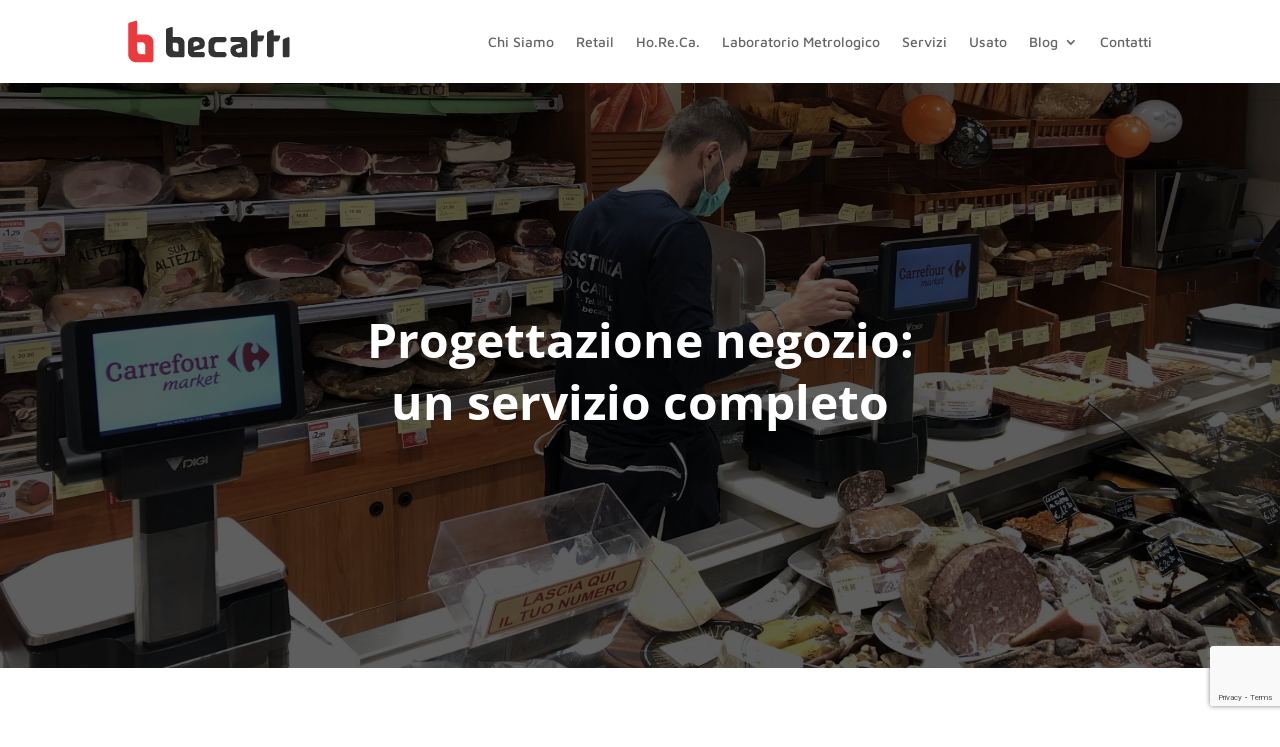

--- FILE ---
content_type: text/html; charset=utf-8
request_url: https://www.google.com/recaptcha/api2/anchor?ar=1&k=6LfRRiQbAAAAALVdcrkgoOwpgtKT4QLsYswNZvXF&co=aHR0cHM6Ly9iZWNhdHRpc3JsLml0OjQ0Mw..&hl=en&v=N67nZn4AqZkNcbeMu4prBgzg&size=invisible&anchor-ms=20000&execute-ms=30000&cb=dqizzxyo719e
body_size: 48764
content:
<!DOCTYPE HTML><html dir="ltr" lang="en"><head><meta http-equiv="Content-Type" content="text/html; charset=UTF-8">
<meta http-equiv="X-UA-Compatible" content="IE=edge">
<title>reCAPTCHA</title>
<style type="text/css">
/* cyrillic-ext */
@font-face {
  font-family: 'Roboto';
  font-style: normal;
  font-weight: 400;
  font-stretch: 100%;
  src: url(//fonts.gstatic.com/s/roboto/v48/KFO7CnqEu92Fr1ME7kSn66aGLdTylUAMa3GUBHMdazTgWw.woff2) format('woff2');
  unicode-range: U+0460-052F, U+1C80-1C8A, U+20B4, U+2DE0-2DFF, U+A640-A69F, U+FE2E-FE2F;
}
/* cyrillic */
@font-face {
  font-family: 'Roboto';
  font-style: normal;
  font-weight: 400;
  font-stretch: 100%;
  src: url(//fonts.gstatic.com/s/roboto/v48/KFO7CnqEu92Fr1ME7kSn66aGLdTylUAMa3iUBHMdazTgWw.woff2) format('woff2');
  unicode-range: U+0301, U+0400-045F, U+0490-0491, U+04B0-04B1, U+2116;
}
/* greek-ext */
@font-face {
  font-family: 'Roboto';
  font-style: normal;
  font-weight: 400;
  font-stretch: 100%;
  src: url(//fonts.gstatic.com/s/roboto/v48/KFO7CnqEu92Fr1ME7kSn66aGLdTylUAMa3CUBHMdazTgWw.woff2) format('woff2');
  unicode-range: U+1F00-1FFF;
}
/* greek */
@font-face {
  font-family: 'Roboto';
  font-style: normal;
  font-weight: 400;
  font-stretch: 100%;
  src: url(//fonts.gstatic.com/s/roboto/v48/KFO7CnqEu92Fr1ME7kSn66aGLdTylUAMa3-UBHMdazTgWw.woff2) format('woff2');
  unicode-range: U+0370-0377, U+037A-037F, U+0384-038A, U+038C, U+038E-03A1, U+03A3-03FF;
}
/* math */
@font-face {
  font-family: 'Roboto';
  font-style: normal;
  font-weight: 400;
  font-stretch: 100%;
  src: url(//fonts.gstatic.com/s/roboto/v48/KFO7CnqEu92Fr1ME7kSn66aGLdTylUAMawCUBHMdazTgWw.woff2) format('woff2');
  unicode-range: U+0302-0303, U+0305, U+0307-0308, U+0310, U+0312, U+0315, U+031A, U+0326-0327, U+032C, U+032F-0330, U+0332-0333, U+0338, U+033A, U+0346, U+034D, U+0391-03A1, U+03A3-03A9, U+03B1-03C9, U+03D1, U+03D5-03D6, U+03F0-03F1, U+03F4-03F5, U+2016-2017, U+2034-2038, U+203C, U+2040, U+2043, U+2047, U+2050, U+2057, U+205F, U+2070-2071, U+2074-208E, U+2090-209C, U+20D0-20DC, U+20E1, U+20E5-20EF, U+2100-2112, U+2114-2115, U+2117-2121, U+2123-214F, U+2190, U+2192, U+2194-21AE, U+21B0-21E5, U+21F1-21F2, U+21F4-2211, U+2213-2214, U+2216-22FF, U+2308-230B, U+2310, U+2319, U+231C-2321, U+2336-237A, U+237C, U+2395, U+239B-23B7, U+23D0, U+23DC-23E1, U+2474-2475, U+25AF, U+25B3, U+25B7, U+25BD, U+25C1, U+25CA, U+25CC, U+25FB, U+266D-266F, U+27C0-27FF, U+2900-2AFF, U+2B0E-2B11, U+2B30-2B4C, U+2BFE, U+3030, U+FF5B, U+FF5D, U+1D400-1D7FF, U+1EE00-1EEFF;
}
/* symbols */
@font-face {
  font-family: 'Roboto';
  font-style: normal;
  font-weight: 400;
  font-stretch: 100%;
  src: url(//fonts.gstatic.com/s/roboto/v48/KFO7CnqEu92Fr1ME7kSn66aGLdTylUAMaxKUBHMdazTgWw.woff2) format('woff2');
  unicode-range: U+0001-000C, U+000E-001F, U+007F-009F, U+20DD-20E0, U+20E2-20E4, U+2150-218F, U+2190, U+2192, U+2194-2199, U+21AF, U+21E6-21F0, U+21F3, U+2218-2219, U+2299, U+22C4-22C6, U+2300-243F, U+2440-244A, U+2460-24FF, U+25A0-27BF, U+2800-28FF, U+2921-2922, U+2981, U+29BF, U+29EB, U+2B00-2BFF, U+4DC0-4DFF, U+FFF9-FFFB, U+10140-1018E, U+10190-1019C, U+101A0, U+101D0-101FD, U+102E0-102FB, U+10E60-10E7E, U+1D2C0-1D2D3, U+1D2E0-1D37F, U+1F000-1F0FF, U+1F100-1F1AD, U+1F1E6-1F1FF, U+1F30D-1F30F, U+1F315, U+1F31C, U+1F31E, U+1F320-1F32C, U+1F336, U+1F378, U+1F37D, U+1F382, U+1F393-1F39F, U+1F3A7-1F3A8, U+1F3AC-1F3AF, U+1F3C2, U+1F3C4-1F3C6, U+1F3CA-1F3CE, U+1F3D4-1F3E0, U+1F3ED, U+1F3F1-1F3F3, U+1F3F5-1F3F7, U+1F408, U+1F415, U+1F41F, U+1F426, U+1F43F, U+1F441-1F442, U+1F444, U+1F446-1F449, U+1F44C-1F44E, U+1F453, U+1F46A, U+1F47D, U+1F4A3, U+1F4B0, U+1F4B3, U+1F4B9, U+1F4BB, U+1F4BF, U+1F4C8-1F4CB, U+1F4D6, U+1F4DA, U+1F4DF, U+1F4E3-1F4E6, U+1F4EA-1F4ED, U+1F4F7, U+1F4F9-1F4FB, U+1F4FD-1F4FE, U+1F503, U+1F507-1F50B, U+1F50D, U+1F512-1F513, U+1F53E-1F54A, U+1F54F-1F5FA, U+1F610, U+1F650-1F67F, U+1F687, U+1F68D, U+1F691, U+1F694, U+1F698, U+1F6AD, U+1F6B2, U+1F6B9-1F6BA, U+1F6BC, U+1F6C6-1F6CF, U+1F6D3-1F6D7, U+1F6E0-1F6EA, U+1F6F0-1F6F3, U+1F6F7-1F6FC, U+1F700-1F7FF, U+1F800-1F80B, U+1F810-1F847, U+1F850-1F859, U+1F860-1F887, U+1F890-1F8AD, U+1F8B0-1F8BB, U+1F8C0-1F8C1, U+1F900-1F90B, U+1F93B, U+1F946, U+1F984, U+1F996, U+1F9E9, U+1FA00-1FA6F, U+1FA70-1FA7C, U+1FA80-1FA89, U+1FA8F-1FAC6, U+1FACE-1FADC, U+1FADF-1FAE9, U+1FAF0-1FAF8, U+1FB00-1FBFF;
}
/* vietnamese */
@font-face {
  font-family: 'Roboto';
  font-style: normal;
  font-weight: 400;
  font-stretch: 100%;
  src: url(//fonts.gstatic.com/s/roboto/v48/KFO7CnqEu92Fr1ME7kSn66aGLdTylUAMa3OUBHMdazTgWw.woff2) format('woff2');
  unicode-range: U+0102-0103, U+0110-0111, U+0128-0129, U+0168-0169, U+01A0-01A1, U+01AF-01B0, U+0300-0301, U+0303-0304, U+0308-0309, U+0323, U+0329, U+1EA0-1EF9, U+20AB;
}
/* latin-ext */
@font-face {
  font-family: 'Roboto';
  font-style: normal;
  font-weight: 400;
  font-stretch: 100%;
  src: url(//fonts.gstatic.com/s/roboto/v48/KFO7CnqEu92Fr1ME7kSn66aGLdTylUAMa3KUBHMdazTgWw.woff2) format('woff2');
  unicode-range: U+0100-02BA, U+02BD-02C5, U+02C7-02CC, U+02CE-02D7, U+02DD-02FF, U+0304, U+0308, U+0329, U+1D00-1DBF, U+1E00-1E9F, U+1EF2-1EFF, U+2020, U+20A0-20AB, U+20AD-20C0, U+2113, U+2C60-2C7F, U+A720-A7FF;
}
/* latin */
@font-face {
  font-family: 'Roboto';
  font-style: normal;
  font-weight: 400;
  font-stretch: 100%;
  src: url(//fonts.gstatic.com/s/roboto/v48/KFO7CnqEu92Fr1ME7kSn66aGLdTylUAMa3yUBHMdazQ.woff2) format('woff2');
  unicode-range: U+0000-00FF, U+0131, U+0152-0153, U+02BB-02BC, U+02C6, U+02DA, U+02DC, U+0304, U+0308, U+0329, U+2000-206F, U+20AC, U+2122, U+2191, U+2193, U+2212, U+2215, U+FEFF, U+FFFD;
}
/* cyrillic-ext */
@font-face {
  font-family: 'Roboto';
  font-style: normal;
  font-weight: 500;
  font-stretch: 100%;
  src: url(//fonts.gstatic.com/s/roboto/v48/KFO7CnqEu92Fr1ME7kSn66aGLdTylUAMa3GUBHMdazTgWw.woff2) format('woff2');
  unicode-range: U+0460-052F, U+1C80-1C8A, U+20B4, U+2DE0-2DFF, U+A640-A69F, U+FE2E-FE2F;
}
/* cyrillic */
@font-face {
  font-family: 'Roboto';
  font-style: normal;
  font-weight: 500;
  font-stretch: 100%;
  src: url(//fonts.gstatic.com/s/roboto/v48/KFO7CnqEu92Fr1ME7kSn66aGLdTylUAMa3iUBHMdazTgWw.woff2) format('woff2');
  unicode-range: U+0301, U+0400-045F, U+0490-0491, U+04B0-04B1, U+2116;
}
/* greek-ext */
@font-face {
  font-family: 'Roboto';
  font-style: normal;
  font-weight: 500;
  font-stretch: 100%;
  src: url(//fonts.gstatic.com/s/roboto/v48/KFO7CnqEu92Fr1ME7kSn66aGLdTylUAMa3CUBHMdazTgWw.woff2) format('woff2');
  unicode-range: U+1F00-1FFF;
}
/* greek */
@font-face {
  font-family: 'Roboto';
  font-style: normal;
  font-weight: 500;
  font-stretch: 100%;
  src: url(//fonts.gstatic.com/s/roboto/v48/KFO7CnqEu92Fr1ME7kSn66aGLdTylUAMa3-UBHMdazTgWw.woff2) format('woff2');
  unicode-range: U+0370-0377, U+037A-037F, U+0384-038A, U+038C, U+038E-03A1, U+03A3-03FF;
}
/* math */
@font-face {
  font-family: 'Roboto';
  font-style: normal;
  font-weight: 500;
  font-stretch: 100%;
  src: url(//fonts.gstatic.com/s/roboto/v48/KFO7CnqEu92Fr1ME7kSn66aGLdTylUAMawCUBHMdazTgWw.woff2) format('woff2');
  unicode-range: U+0302-0303, U+0305, U+0307-0308, U+0310, U+0312, U+0315, U+031A, U+0326-0327, U+032C, U+032F-0330, U+0332-0333, U+0338, U+033A, U+0346, U+034D, U+0391-03A1, U+03A3-03A9, U+03B1-03C9, U+03D1, U+03D5-03D6, U+03F0-03F1, U+03F4-03F5, U+2016-2017, U+2034-2038, U+203C, U+2040, U+2043, U+2047, U+2050, U+2057, U+205F, U+2070-2071, U+2074-208E, U+2090-209C, U+20D0-20DC, U+20E1, U+20E5-20EF, U+2100-2112, U+2114-2115, U+2117-2121, U+2123-214F, U+2190, U+2192, U+2194-21AE, U+21B0-21E5, U+21F1-21F2, U+21F4-2211, U+2213-2214, U+2216-22FF, U+2308-230B, U+2310, U+2319, U+231C-2321, U+2336-237A, U+237C, U+2395, U+239B-23B7, U+23D0, U+23DC-23E1, U+2474-2475, U+25AF, U+25B3, U+25B7, U+25BD, U+25C1, U+25CA, U+25CC, U+25FB, U+266D-266F, U+27C0-27FF, U+2900-2AFF, U+2B0E-2B11, U+2B30-2B4C, U+2BFE, U+3030, U+FF5B, U+FF5D, U+1D400-1D7FF, U+1EE00-1EEFF;
}
/* symbols */
@font-face {
  font-family: 'Roboto';
  font-style: normal;
  font-weight: 500;
  font-stretch: 100%;
  src: url(//fonts.gstatic.com/s/roboto/v48/KFO7CnqEu92Fr1ME7kSn66aGLdTylUAMaxKUBHMdazTgWw.woff2) format('woff2');
  unicode-range: U+0001-000C, U+000E-001F, U+007F-009F, U+20DD-20E0, U+20E2-20E4, U+2150-218F, U+2190, U+2192, U+2194-2199, U+21AF, U+21E6-21F0, U+21F3, U+2218-2219, U+2299, U+22C4-22C6, U+2300-243F, U+2440-244A, U+2460-24FF, U+25A0-27BF, U+2800-28FF, U+2921-2922, U+2981, U+29BF, U+29EB, U+2B00-2BFF, U+4DC0-4DFF, U+FFF9-FFFB, U+10140-1018E, U+10190-1019C, U+101A0, U+101D0-101FD, U+102E0-102FB, U+10E60-10E7E, U+1D2C0-1D2D3, U+1D2E0-1D37F, U+1F000-1F0FF, U+1F100-1F1AD, U+1F1E6-1F1FF, U+1F30D-1F30F, U+1F315, U+1F31C, U+1F31E, U+1F320-1F32C, U+1F336, U+1F378, U+1F37D, U+1F382, U+1F393-1F39F, U+1F3A7-1F3A8, U+1F3AC-1F3AF, U+1F3C2, U+1F3C4-1F3C6, U+1F3CA-1F3CE, U+1F3D4-1F3E0, U+1F3ED, U+1F3F1-1F3F3, U+1F3F5-1F3F7, U+1F408, U+1F415, U+1F41F, U+1F426, U+1F43F, U+1F441-1F442, U+1F444, U+1F446-1F449, U+1F44C-1F44E, U+1F453, U+1F46A, U+1F47D, U+1F4A3, U+1F4B0, U+1F4B3, U+1F4B9, U+1F4BB, U+1F4BF, U+1F4C8-1F4CB, U+1F4D6, U+1F4DA, U+1F4DF, U+1F4E3-1F4E6, U+1F4EA-1F4ED, U+1F4F7, U+1F4F9-1F4FB, U+1F4FD-1F4FE, U+1F503, U+1F507-1F50B, U+1F50D, U+1F512-1F513, U+1F53E-1F54A, U+1F54F-1F5FA, U+1F610, U+1F650-1F67F, U+1F687, U+1F68D, U+1F691, U+1F694, U+1F698, U+1F6AD, U+1F6B2, U+1F6B9-1F6BA, U+1F6BC, U+1F6C6-1F6CF, U+1F6D3-1F6D7, U+1F6E0-1F6EA, U+1F6F0-1F6F3, U+1F6F7-1F6FC, U+1F700-1F7FF, U+1F800-1F80B, U+1F810-1F847, U+1F850-1F859, U+1F860-1F887, U+1F890-1F8AD, U+1F8B0-1F8BB, U+1F8C0-1F8C1, U+1F900-1F90B, U+1F93B, U+1F946, U+1F984, U+1F996, U+1F9E9, U+1FA00-1FA6F, U+1FA70-1FA7C, U+1FA80-1FA89, U+1FA8F-1FAC6, U+1FACE-1FADC, U+1FADF-1FAE9, U+1FAF0-1FAF8, U+1FB00-1FBFF;
}
/* vietnamese */
@font-face {
  font-family: 'Roboto';
  font-style: normal;
  font-weight: 500;
  font-stretch: 100%;
  src: url(//fonts.gstatic.com/s/roboto/v48/KFO7CnqEu92Fr1ME7kSn66aGLdTylUAMa3OUBHMdazTgWw.woff2) format('woff2');
  unicode-range: U+0102-0103, U+0110-0111, U+0128-0129, U+0168-0169, U+01A0-01A1, U+01AF-01B0, U+0300-0301, U+0303-0304, U+0308-0309, U+0323, U+0329, U+1EA0-1EF9, U+20AB;
}
/* latin-ext */
@font-face {
  font-family: 'Roboto';
  font-style: normal;
  font-weight: 500;
  font-stretch: 100%;
  src: url(//fonts.gstatic.com/s/roboto/v48/KFO7CnqEu92Fr1ME7kSn66aGLdTylUAMa3KUBHMdazTgWw.woff2) format('woff2');
  unicode-range: U+0100-02BA, U+02BD-02C5, U+02C7-02CC, U+02CE-02D7, U+02DD-02FF, U+0304, U+0308, U+0329, U+1D00-1DBF, U+1E00-1E9F, U+1EF2-1EFF, U+2020, U+20A0-20AB, U+20AD-20C0, U+2113, U+2C60-2C7F, U+A720-A7FF;
}
/* latin */
@font-face {
  font-family: 'Roboto';
  font-style: normal;
  font-weight: 500;
  font-stretch: 100%;
  src: url(//fonts.gstatic.com/s/roboto/v48/KFO7CnqEu92Fr1ME7kSn66aGLdTylUAMa3yUBHMdazQ.woff2) format('woff2');
  unicode-range: U+0000-00FF, U+0131, U+0152-0153, U+02BB-02BC, U+02C6, U+02DA, U+02DC, U+0304, U+0308, U+0329, U+2000-206F, U+20AC, U+2122, U+2191, U+2193, U+2212, U+2215, U+FEFF, U+FFFD;
}
/* cyrillic-ext */
@font-face {
  font-family: 'Roboto';
  font-style: normal;
  font-weight: 900;
  font-stretch: 100%;
  src: url(//fonts.gstatic.com/s/roboto/v48/KFO7CnqEu92Fr1ME7kSn66aGLdTylUAMa3GUBHMdazTgWw.woff2) format('woff2');
  unicode-range: U+0460-052F, U+1C80-1C8A, U+20B4, U+2DE0-2DFF, U+A640-A69F, U+FE2E-FE2F;
}
/* cyrillic */
@font-face {
  font-family: 'Roboto';
  font-style: normal;
  font-weight: 900;
  font-stretch: 100%;
  src: url(//fonts.gstatic.com/s/roboto/v48/KFO7CnqEu92Fr1ME7kSn66aGLdTylUAMa3iUBHMdazTgWw.woff2) format('woff2');
  unicode-range: U+0301, U+0400-045F, U+0490-0491, U+04B0-04B1, U+2116;
}
/* greek-ext */
@font-face {
  font-family: 'Roboto';
  font-style: normal;
  font-weight: 900;
  font-stretch: 100%;
  src: url(//fonts.gstatic.com/s/roboto/v48/KFO7CnqEu92Fr1ME7kSn66aGLdTylUAMa3CUBHMdazTgWw.woff2) format('woff2');
  unicode-range: U+1F00-1FFF;
}
/* greek */
@font-face {
  font-family: 'Roboto';
  font-style: normal;
  font-weight: 900;
  font-stretch: 100%;
  src: url(//fonts.gstatic.com/s/roboto/v48/KFO7CnqEu92Fr1ME7kSn66aGLdTylUAMa3-UBHMdazTgWw.woff2) format('woff2');
  unicode-range: U+0370-0377, U+037A-037F, U+0384-038A, U+038C, U+038E-03A1, U+03A3-03FF;
}
/* math */
@font-face {
  font-family: 'Roboto';
  font-style: normal;
  font-weight: 900;
  font-stretch: 100%;
  src: url(//fonts.gstatic.com/s/roboto/v48/KFO7CnqEu92Fr1ME7kSn66aGLdTylUAMawCUBHMdazTgWw.woff2) format('woff2');
  unicode-range: U+0302-0303, U+0305, U+0307-0308, U+0310, U+0312, U+0315, U+031A, U+0326-0327, U+032C, U+032F-0330, U+0332-0333, U+0338, U+033A, U+0346, U+034D, U+0391-03A1, U+03A3-03A9, U+03B1-03C9, U+03D1, U+03D5-03D6, U+03F0-03F1, U+03F4-03F5, U+2016-2017, U+2034-2038, U+203C, U+2040, U+2043, U+2047, U+2050, U+2057, U+205F, U+2070-2071, U+2074-208E, U+2090-209C, U+20D0-20DC, U+20E1, U+20E5-20EF, U+2100-2112, U+2114-2115, U+2117-2121, U+2123-214F, U+2190, U+2192, U+2194-21AE, U+21B0-21E5, U+21F1-21F2, U+21F4-2211, U+2213-2214, U+2216-22FF, U+2308-230B, U+2310, U+2319, U+231C-2321, U+2336-237A, U+237C, U+2395, U+239B-23B7, U+23D0, U+23DC-23E1, U+2474-2475, U+25AF, U+25B3, U+25B7, U+25BD, U+25C1, U+25CA, U+25CC, U+25FB, U+266D-266F, U+27C0-27FF, U+2900-2AFF, U+2B0E-2B11, U+2B30-2B4C, U+2BFE, U+3030, U+FF5B, U+FF5D, U+1D400-1D7FF, U+1EE00-1EEFF;
}
/* symbols */
@font-face {
  font-family: 'Roboto';
  font-style: normal;
  font-weight: 900;
  font-stretch: 100%;
  src: url(//fonts.gstatic.com/s/roboto/v48/KFO7CnqEu92Fr1ME7kSn66aGLdTylUAMaxKUBHMdazTgWw.woff2) format('woff2');
  unicode-range: U+0001-000C, U+000E-001F, U+007F-009F, U+20DD-20E0, U+20E2-20E4, U+2150-218F, U+2190, U+2192, U+2194-2199, U+21AF, U+21E6-21F0, U+21F3, U+2218-2219, U+2299, U+22C4-22C6, U+2300-243F, U+2440-244A, U+2460-24FF, U+25A0-27BF, U+2800-28FF, U+2921-2922, U+2981, U+29BF, U+29EB, U+2B00-2BFF, U+4DC0-4DFF, U+FFF9-FFFB, U+10140-1018E, U+10190-1019C, U+101A0, U+101D0-101FD, U+102E0-102FB, U+10E60-10E7E, U+1D2C0-1D2D3, U+1D2E0-1D37F, U+1F000-1F0FF, U+1F100-1F1AD, U+1F1E6-1F1FF, U+1F30D-1F30F, U+1F315, U+1F31C, U+1F31E, U+1F320-1F32C, U+1F336, U+1F378, U+1F37D, U+1F382, U+1F393-1F39F, U+1F3A7-1F3A8, U+1F3AC-1F3AF, U+1F3C2, U+1F3C4-1F3C6, U+1F3CA-1F3CE, U+1F3D4-1F3E0, U+1F3ED, U+1F3F1-1F3F3, U+1F3F5-1F3F7, U+1F408, U+1F415, U+1F41F, U+1F426, U+1F43F, U+1F441-1F442, U+1F444, U+1F446-1F449, U+1F44C-1F44E, U+1F453, U+1F46A, U+1F47D, U+1F4A3, U+1F4B0, U+1F4B3, U+1F4B9, U+1F4BB, U+1F4BF, U+1F4C8-1F4CB, U+1F4D6, U+1F4DA, U+1F4DF, U+1F4E3-1F4E6, U+1F4EA-1F4ED, U+1F4F7, U+1F4F9-1F4FB, U+1F4FD-1F4FE, U+1F503, U+1F507-1F50B, U+1F50D, U+1F512-1F513, U+1F53E-1F54A, U+1F54F-1F5FA, U+1F610, U+1F650-1F67F, U+1F687, U+1F68D, U+1F691, U+1F694, U+1F698, U+1F6AD, U+1F6B2, U+1F6B9-1F6BA, U+1F6BC, U+1F6C6-1F6CF, U+1F6D3-1F6D7, U+1F6E0-1F6EA, U+1F6F0-1F6F3, U+1F6F7-1F6FC, U+1F700-1F7FF, U+1F800-1F80B, U+1F810-1F847, U+1F850-1F859, U+1F860-1F887, U+1F890-1F8AD, U+1F8B0-1F8BB, U+1F8C0-1F8C1, U+1F900-1F90B, U+1F93B, U+1F946, U+1F984, U+1F996, U+1F9E9, U+1FA00-1FA6F, U+1FA70-1FA7C, U+1FA80-1FA89, U+1FA8F-1FAC6, U+1FACE-1FADC, U+1FADF-1FAE9, U+1FAF0-1FAF8, U+1FB00-1FBFF;
}
/* vietnamese */
@font-face {
  font-family: 'Roboto';
  font-style: normal;
  font-weight: 900;
  font-stretch: 100%;
  src: url(//fonts.gstatic.com/s/roboto/v48/KFO7CnqEu92Fr1ME7kSn66aGLdTylUAMa3OUBHMdazTgWw.woff2) format('woff2');
  unicode-range: U+0102-0103, U+0110-0111, U+0128-0129, U+0168-0169, U+01A0-01A1, U+01AF-01B0, U+0300-0301, U+0303-0304, U+0308-0309, U+0323, U+0329, U+1EA0-1EF9, U+20AB;
}
/* latin-ext */
@font-face {
  font-family: 'Roboto';
  font-style: normal;
  font-weight: 900;
  font-stretch: 100%;
  src: url(//fonts.gstatic.com/s/roboto/v48/KFO7CnqEu92Fr1ME7kSn66aGLdTylUAMa3KUBHMdazTgWw.woff2) format('woff2');
  unicode-range: U+0100-02BA, U+02BD-02C5, U+02C7-02CC, U+02CE-02D7, U+02DD-02FF, U+0304, U+0308, U+0329, U+1D00-1DBF, U+1E00-1E9F, U+1EF2-1EFF, U+2020, U+20A0-20AB, U+20AD-20C0, U+2113, U+2C60-2C7F, U+A720-A7FF;
}
/* latin */
@font-face {
  font-family: 'Roboto';
  font-style: normal;
  font-weight: 900;
  font-stretch: 100%;
  src: url(//fonts.gstatic.com/s/roboto/v48/KFO7CnqEu92Fr1ME7kSn66aGLdTylUAMa3yUBHMdazQ.woff2) format('woff2');
  unicode-range: U+0000-00FF, U+0131, U+0152-0153, U+02BB-02BC, U+02C6, U+02DA, U+02DC, U+0304, U+0308, U+0329, U+2000-206F, U+20AC, U+2122, U+2191, U+2193, U+2212, U+2215, U+FEFF, U+FFFD;
}

</style>
<link rel="stylesheet" type="text/css" href="https://www.gstatic.com/recaptcha/releases/N67nZn4AqZkNcbeMu4prBgzg/styles__ltr.css">
<script nonce="hZOyakhjCcZKRws7Z1cNNg" type="text/javascript">window['__recaptcha_api'] = 'https://www.google.com/recaptcha/api2/';</script>
<script type="text/javascript" src="https://www.gstatic.com/recaptcha/releases/N67nZn4AqZkNcbeMu4prBgzg/recaptcha__en.js" nonce="hZOyakhjCcZKRws7Z1cNNg">
      
    </script></head>
<body><div id="rc-anchor-alert" class="rc-anchor-alert"></div>
<input type="hidden" id="recaptcha-token" value="[base64]">
<script type="text/javascript" nonce="hZOyakhjCcZKRws7Z1cNNg">
      recaptcha.anchor.Main.init("[\x22ainput\x22,[\x22bgdata\x22,\x22\x22,\[base64]/[base64]/[base64]/[base64]/[base64]/UltsKytdPUU6KEU8MjA0OD9SW2wrK109RT4+NnwxOTI6KChFJjY0NTEyKT09NTUyOTYmJk0rMTxjLmxlbmd0aCYmKGMuY2hhckNvZGVBdChNKzEpJjY0NTEyKT09NTYzMjA/[base64]/[base64]/[base64]/[base64]/[base64]/[base64]/[base64]\x22,\[base64]\\u003d\\u003d\x22,\x22wpLCiMKFw7zDhcOIwqvDt8OFw4PCo1B2YcKMwpwLUTwFw5rDtB7DrcO+w4fDosOrecOgwrzCvMKBwpHCjQ5Ewqk3f8O0wpNmwqJ/w7LDrMOxM3HCkVrClypIwpQ4EcORwpvDgcK+Y8Orw6vCusKAw75xADXDgMKHwoXCqMOdalvDuFN4wrLDviMYw6/Cln/CtGNHcGtHQMOeMnN6VGnDs37Cv8OJwr7ClcOWBmXCi0HCtikiXwjCtsOMw7lXw5FBwr58woRqYCbCimbDnsOvWcONKcK+eyApwrzCimkHw7zCgGrCrsOgX8O4bQzCpMOBwr7Dn8KMw4oBw4PCtsOSwrHCh2J/wrhGJ2rDg8Kaw5rCr8KQTiMYNxgcwqkpaMKNwpNMHsOTwqrDocOfwrzDmMKjw6djw67DtsOdw45xwrtnwqTCkwABbcK/[base64]/CqMKcQMOBw6HDo8KlwpHDsVYeE8OYwoDDmMOxw5ksLzoZYMOxw5PDihRLw4Bhw7DDlUtnwq3DpVjChsKrw4DDgcOfwpLCmMKpY8ODAcKDQMOMw4Fpwolgw59Ow63CmcO9w7MwdcKMeXfCswDCuAXDusKnwonCuXnCtsK/aztQQDnCsw/DjMOsC8KAe2PCtcKYP2wlesO6a1bCjsKNLsOVw4l+OEk1w4DDgsKQwpXDvQMawqrDhsK1HsKXHsOOBRHDqWtEcgbCnUfChj/DlBUEwr5TN8Omw55aX8KVVMKpOsOWwrRmDR/Dm8OHw6t4NMOjwrJ0wonDoxhWw6HDjxxqWk1/IQzCs8KJw6kswoXCtsO4w7JTw6zDgG90w7ogQsKHUcKuVcK+wrvCusK9ICbCpnwRwrkfwoMowpcDw4hkZMO3w6HCvgwaDsOBLErDiMKkNFbDpkNDV2rDsDHDhhnDicOPwrRUwpxgBhfDmBA+wp/CrcKbw4xAYMKaTTLDmSfDnsOdw7E/WsO3w45ICcOwwqLCtMKFw6LDvcKsw4cWw4Y7csOpwr8kwpHCqz5gMcOZw7TCpTBlworDl8ObIVNyw5ZMwojCicKEwq09CsKBwppFwqzDhMORCcKFQ8O7w7YVKyDCicOdw71CBzbDr2XCnxcIw4/DslkrwpHCpcOGHcK8JCU3wr/Dp8KDD2/DosK4IkfDj2XDhgrDhBtzZMOfE8K1VcOYwpVjw4cewpPDt8KKwpnCiQLCv8K+wpM/w6/DqmfCiHp/PQg8NjrCgsKrwqMBBMOPwoFkwrcVwqxbacK0w4XCt8K0XhgoesOXwotRw4vCvSFDLMObQ2HCgMOgMcKvf8Oow4tMw4xuU8OYOcKJCMOLw57Dk8Kkw4nChcOhKDbCj8Oewqogw4TCkFRdwrtpwq7Dohpdw43Cp2VhwrPDvcKKLzwLBMKzw4ZLLU/Di3bDnMKLwpElwpPCtWPDjcOMw60ZRxYSwp4Fw6DCjcKWX8Kkwq/Dm8K/w7FmwoLCg8OAwq41J8K6wqEuw4bCk0cjEx1cw7/Dnmdjw5LCjMKiIsOnwotYBsO2RMO8wpgfwr3CpcOqw7PCm0PDjT/DsHfDrFTDhMKYZEDDoMKZw7lJXAzDpCnCujvDhRnDjl4dwobCg8OieXw7w5ITw7/[base64]/[base64]/DvnUCPsOQwqHCqcOIw6Z1w44pw5N+WcOmeMKIacKLwqsSVsK2wrQ0YCbCtcKzTsKVwoPCoMOuGcKkGQ7CmnVLw4JDdzHCqD0VHMKuwpnDr1vDqjlSL8OXaFXCjgTCn8OzZ8OUwrbDnXUJHsOpHMK7wrlTwpLCoVjCujk9w5bCpsK3SMOLQcKyw4Z/w6hyWMOgGBAYw5kZDj7DiMOpwqJeBMOfwpzDu3pEIMOJw6LDuMKBw5jDq0sGUsKJUMKlwrA8IBASw5MAwp/DicKowrc9ZCPCnCTDh8KIw5RtwoR3wo/ClwpxLsOYZDhNw4vDoFvDi8OJw4F0wrvCqMOyKmFlRMONw57DmsK3LsOIw6Q7w4Y0w5JmNsOpwrHCk8OSw4nCvsOxwqcqU8OwP2DCkxtkwqVkw7dEA8KzMSZ/[base64]/VcK3wrN6w7/[base64]/ClcK4wr1za8O/wpHCqUgHw4bDi8O5SinCnzM3NQrCqXTDusOpw55scxjDi2HDt8OEwr8EwoDDjV7DtBsaw5HCjn/CncOqPWwjBEnCsCLDg8Oew6HDsMKAcWnDtnzDqsOcFsO7w4/CokNVw6kUZcK7by8vasOew4Z9wrbDl3gBNMKDMUlNw7vDocO/w5jDtcK6w4TCpcKyw4N1FMK8woNbwoTChMKxOXoJw5/DpMKcwpPCg8KyY8Kvw5YQeWpswpsdwrxIfWpEw7l5GsKvwpNRLzfDiFxnEE7DnMKiw5TDncKxw5oeMxzCtCHCthXDosOxFyjCkA7CscKew69nwojCj8KoRMKJw7Y3QlEnw5TDkcKWJz17IcKHXcOdLRHCn8Okwp05GsOwSG0Kw6jCkMKvf8KCw4DDgRzCgEUydzUlfA/Dh8KBwpLCgRsfe8OSAMOew6jDicKPLcO0wqo4IcOVwrENwoJOwr/[base64]/[base64]/Ch8O3woHCmDhLVh55fg7DhcOQAC5MwoRmDMOYwptfTsO2csKSw4TDu3zDscOHw7nDtidvwpfCvAzDjsK7fcO1w6LChAo6w6RiGMO1w5RKBxfDvUtHMsO4wr7DnsOpw7rCrix1woo9CG/[base64]/DiExUb8K0dAvCmsO0K3ZSCljDt8O4wo7CvyhTfMOKw7TDsD96WwjDvlXDu1Mfw4w1FsObworCjcOKNwkww6DClTzCtgNywrwhw7zCkDsYbBZBwpnCsMKed8KyVwXDkF/DgMKKwrTDjkx9bcKvbXDDrATCksOVwqckaCrCt8OdQxAERSjCiMOFwp5Lw6/DksOEw67CtcKsw7/CqALDhho/ICRDw5rCiMKiVgnDpsK3wpNJwrLCmcONwobCkMOEw47CkcORwozCtMKJHMOybMKuwpzCh1xlw7HCmyA/[base64]/DqMKuwrRDeVPDmMOkw5DCh0DDjEDDhV0bZMO2Q8O1w5PCs8Oyw4DCqyvDtsK2GMKiEnjCpsOHwpNyHGrDmhDCscOOcwt2w7BQw6lKw5ZBw6/CusOWfcOow7DDusOLfjoMwooGw5EaScOUK31HwoBLwqHCmcOCZAxANcKQwrvCtcOKw7PDnBwrW8O0D8KOdzkTbnbCvkgQw5nDq8ORwpnDn8K+w4zDvMOpwqM1wpLDvQx1wogKLDNvacKgw6PDmg/CmizCrCh9w4DCs8OSKWzCviZpX1nCqUXCg0Aowr9Cw7jDkMKFw7vDuw/[base64]/esKLw5XCskbCnMOxw77Cl8Kgw5LCucKawq/CmMOHw7/DoDk/SHliLsKjwrY+a2zCnxjDhyzCh8ObN8O7w4EyZMOyUMKtD8ONS11SdsOOSBUrKkHDgHjDshp4PcORw4/Dt8O1w64tEWnDrn05wqvDgj7CmEV2wo3Dk8KDNBjDi1DCssOSK3TDtG3CicKyA8ORb8Otw5XDrsOaw4hrw43CisKOazzDrGPCsF3CrBBFw6HDhhZXc3EMIsOyZsKww4LDr8KFBcOjwooWNcOvwqDDn8KGw6zDj8K/wp3CtwLCjA3DqHhgOnDDjDXCnC3Cg8O6KsK1YnQjDVfCucOXFVXDl8Oiw5nDsMOjGBoXw6TDiijDg8Kbw6p7w7Q7E8KNFMK/c8OwETHDhE3CkMOfFm9Jw6FSwo9UwoPCuWUlTBQUO8O9wrIfQnbDnsK7BcK8RMKZw7JOwrDCrz3CqRrCqQ/CmsOWKMKCAyl+HB0ZJsObMcKjB8ODKjcXw7XDtSzDl8OSdMOWwo7Co8O0wpxaZsKaw5vCsyjCosKlwqPCkSsowoxew5fDvcK3w7DCqXDDphENwp3CmMKtw60owrDDtw0wwr/CqHNECMOZM8O0wpVTw7dww4nCscOUAyVhw7NOw6vCvGHDn03DhmPDnloCw6xQQ8KaVzHDujYcKnIrRsKLwr/Cmx5ww5nDjcOlw5LDuQFZJHkNw6LDqhjDvlo4WR9AQsK8w5wZd8Ozw6/[base64]/DoRHDocKNXGI+wrrCuSvDqyLCqsKKZDYRWsKGw6gTDxLDkMKyw7zCs8KXfcOJw5ozRillTzDCjDLCncK1FcKZLEDCvjcKUMKPwpQ0wrVDw7jDo8Oywp/[base64]/ChFLDiUTDoAXDuwzDiCPChMONwo0Pw4IOw53CkEEcwr5/wp3CmWfCncKxw7vDtMOAOcO6woxzKCAtwq/Cq8KCwoISw5LCjMOMLDrCvlPDtVjCvsKmTMOhw6w2w5NewpQuwp5Bw5Y9w4DDlcKUQ8O7wpXCmcKaSsKJSMKlE8OGCMO5w67CjnIXw5Mdwpw8wprDsVrDpE/CvS3DhU/DvjHCnRIoYkApwrDCpRHCmsKPJDQQBBLDr8K6ZBPDsDfDtD7CtcKZw6DDssKIakPDug04wo8mw75pwo4/[base64]/w5fDnsO4YQcmaMK2w5h+w7PCrH0BwprDlsOYwrvCn8KtwpvCpMKsHsKYwqFBwpAawqJEw7XCkTYQwpDCjy/[base64]/DpsOUa8KzNcOBWH7ClG/DssO8eg0lC1RRw6YKImDDlcKHB8KywqzDr3HCksKGwpLDgMKOwpDDvT/ChsKzSAzDhsKaw7jDn8K/[base64]/[base64]/bMOXw5PDvx7DmcKxScOTcMOuP8Kyw69dRz8ceQ8ZTVFFwonDqEMtMgV0w4Zxw7A1w6/DlXl/[base64]/Cr8O9w7krf8K2ETcvBsOSw6TCu8K9w6LCnVN0w4BOwrvCukwqHgl5w43CvCLDpV8LcmQELTV2w7vDlkZQDhFnW8Knw79/w7nCqsORT8OOw6RINsKdLMKLVHNhw6nCpS/[base64]/DrCYzw6IUwq3DkQDDthIJw7bCoGFVPHh8RX/ClmIjOsOBD2vChcOaVMKPwpN+DMOtwo3CjsOZwrXCiSXCnHoGMjIYDVk5wqLDgwddWirCgnVGwozCsMO8w45AD8OnwrHDnhosHMKQRzPCtFXCl10uwrPCtsO9O09DwprDkBnCnsKOH8Kzw5RKwqIVw7ZeV8OVDMO/wojDtsKtSQwow7PCmsKQw7cTd8O8w7bCkQHCo8ODw6UJw7/[base64]/w4zCrVhqWVvCilx7KcO9QkIofwnDoXrDpRgIwrYSwoIBZsKTwog2w64ewq49fsOLbDJvPlbDog/CgjpufA42ACzDm8Oswoosw7TCksKTw4wrw7DCnMKvHjl/[base64]/Do8KCe8KOwpZgWQzCo3Adw4tIQAU/w641w6fDhMK6wovDk8K8wr85wppeT0bCosKCwqrDkEjCnMO8SsKqw4LCmMKPecKoEMOnVgnCosKTcW/ChMOzLMO9NW3CqcKkNMOJwolZTsKzw4jCp2oqwqg0f2kTwpDDtHvDpcO8wrbDrcKuEAF6w5vDlsOGw4vDvHjCuTR5wrouQ8KlccKPwo/CjcKAw6fCuEPCv8K9aMKYFsOVw73DvFoZM2BKBsKtNMKaXsKfwoXCucKOwpJfw58zwrDDiDRcw4jDkRXClibCgh/DpW8hw7nCncKpL8OLw5pNLSB4w4fChMObcHHCgWsWwpQ6w5FvbMKQeUk2SsK0LmnDjxl+wpM8wozDpcKrSsKaNsOjwoBLw7XCssKVfsKmXsKMe8KlcGorwoTDpcKsFBnDu2vDp8KYVXglcyg8MgPCnsObF8OZw5V6LsKmw4xkKX3DuAHCnG/CjVjCgsOxFjnDm8OZW8Kjw6AjScKEJgnDssKgMiZ9cMK5Iwkqw681BMKWSXbDksOew7TDhThrScOMbRk2w71Jw7nCgMKFE8KETcKIw64Fwo3Ck8OHw6XCpCJGRcOHw7lCwp3DogIPw5vDsGHCkcK7wrorworDtgrDsiJQw5h2bcKuw7DCjFTDicKrwq/Cs8O3w7sdT8Ouwq07CcKVbsKwDMKgwrDDrSYgw4oLbR4wUX0qTjHCgMK8Lx/DtcOzZMOvwqLCoBbDlcKTUhQ8IcOEQSNTZ8KeNXHDtgkGFcKVw7nCscOxFHnDtmnDkMOWwp/[base64]/[base64]/w5HCoMKfWCzCoMKTQMOlQ8KoYsOrTMKJNcODw4zCrgpCwox/ecOwMMK8w69Cwo5dTcO7fMKMUMOdC8KCw44JIk/CtnfDvcOJwqHDqcOnQcK7w7vDjMKJw70kGcKBdcK8wrAowrYsw4cHwqpWwrXDgMOPw4DDqxx0ZsKhBcKswp5uw5PCnsOjw5QxBHtHw4/DqFosXQXChUUDEMKdw5ZlwpHCgTRUwqDDrHfDlMOTwo/DusO0w53Cp8KtwrphasKeCxfCgMO3HcKRW8KMwq8Hw47DrVUgwqzDiVRww4fDqlJ9fSvDqmLChcK0wo/Dg8Ofw6BGIg9Rw6TChMKiaMKzw6Zbw73CnsKxw7nDr8KPb8OlwqTCvlQtw5okZ1Aaw44QBsO2Rzh7w4UZwpvCrnsTw7LCqMKgORV9ey/Dk3bCpMODw7bDjMKew6NYXkNEwpTCoxbCr8KbBFY4w5LCssKNw5EnIWI6w6rDqljCo8K0w44NQMKDH8KGwqLCsSnDgsOnwogDwqc/DcOYw74+dcKHw4XCncKzwrbCjmfDtsOBwpxWwoEXwqRFd8Kew6NKw63DiSxoDB3DpsO4wpx/eiMuwobDuDjCksO8w5E2wqTCthDDoA8/aUPCiQrDjW4ub1nDuHDDjcODwoLCncOWw4EGdcK5fMO5w5/CjhbCiX3DnEzDoSTDql7Cm8OzwqBrw4hcwrF7QSzCiMOewrPCosKhw4PClCPDgsK1w5VmFwxpwrMJw4QhSS/DnMOUw7t3w7EjbUvDrcK1XMOgNHYtw7NwK0bDg8KYwpXCucKbXCjCtC/CncOfQ8KtGsKpw4rCoMKTCEJIwp/CtcKVCsK4PTXDoUrCicORw6IvOm3Dhh/Cs8Ozw5zCgEkvccOuw6YBw6Z1wow0ZF5vHRA+w6/[base64]/DrAlZEcKxwoDDu8KBDsOtwrgow47CmRAHwpgZcMK3wrzCksOtYcOWRHjCmVcTdh5rQT7Cpz/CiMK3UHUdwqLDpENxwqPDp8KTw7TCocO7CU7CqBnDqgDDqFxNNMOfdjQKwoTCqcOrAcOzIGUfacKjw48Xw4XDjcOMeMK3K0vDghfCucKTOcOpXMKaw5kew7XChzMkT8Kqw6wSwqRjwrVewph8w6gKw7nDgcKERnrDpwt/RwvCqVbCkD47XQImwqg0w6TDsMOhwqsgesKjNEdSFcOkMcOhf8KOwoVOwpd6A8OzW15jwrHCmcOYwoPDkhZPR0HCuxxlBsOXcFHCvXLDn1jChsKdVcOHw63Cg8O5GcOPWUHClMOmwrtmw4oaecKmwqfDphfDr8K8WAFLwr4cwrPCjj/DjA3CkQoswr9iAhfDu8ODwrnDk8KQTMOqwpXCuyDDphFyfxzCoxUkY0tYwoDCg8O0C8Khw6ogw47CmF/CiMO7GVjCm8OJwo7CgGgUw5Nlwo/CgXbDr8KRwqwcwrozCB3DrHPClMKZwrUPw5rCnsOYwq/[base64]/[base64]/KiUuGmzDlgkcw5lowok8wqPCk8ORw5fDlxLCicKGIDLCnz7Dt8KDwqRdw5QZBXjClcKIIwJ+bE1gDjbDtE52wrbClcOaOsKGf8KRaR0Cw7MNwrTDocOSwpdYPcOPwo9vIcOyw4oGw6MfPRcXw7/Ck8OwwpXCmsK6YsOTw4cOwoXDhsOTwqhHwqAtwqvCr34gcFzDrMK9XcKDw6tuTsONeMKeTArClcOFHU0AwoXCqsKLScK/[base64]/CiU0uGAc7M8KIw4jDuzTDlMOPY2ocw7pswpTCom5eEMKfGC/DuzYDw7rCsVIpd8OLw57ChCdNfgXCr8K3fgwjXC/Cv2JawodUw4k1f2hjw6AlfMOzcMKkZQ8cCwdsw4LDusKOVmnDqAUpSi7Cq0hhQMKHAMKpw49kc3FEw64Bw6vCrT3CpsK5woFmQF3DhsKefEDCnFMAw50rN3pZVRRDw7bCn8KEw4/Ch8KXw7/DrFrCgAN6MMOSwqZBaMK6MUfCvUVzwqbCt8KRwrbDrcO3w7LCigLCnhrCs8Okw4Mzwr7CusOxTSBoVMKAw5zDqHHDkxzCri3DrMK+P0wdOEMsH30Aw4xSw59VwrfCrcKJwqVRw5/DvmLCg1nDmRY6WMOoGhAMHcORP8OuwpXDksKALnpEw4LCusKmw419wrTDjsO/cTvDm8KvVVrDm00Fw7oTesK+JntGw7MIwq8owojDsC/CpQNfw7LDgcKNwo0VHMOqw47DkMKQwqTCpF/CpSEKWyvCqMK7flw6w6ZowpVRwq7DoStVEMKvZEIaeQDCrsKSwojDlmtIwp8VLFkHCzphw7tNCzxnw7lWw60cIxxcwpfDocKiw6zDmcK0wopvDsK0wqXCgcKfMx3Dq1HCgcOKHsOpJMOIw63Du8KDWAZ/Nm/CihAOLcO8M8KyYmA9VjNNwpFuwrnDlMKMf2BsGcKfwpnCm8OhDsOMw4TCn8KrHRnDuFsiwpUvGV4xw400wrjCvMO/[base64]/DlcO4w7rCjcOBwp/DjcKnwrYfwpsPFcKASMKPw53Ck8K/w7fDusObwpEBw5zDiydcQUk0VMOgw5Zqw5bClHHCoQzDhMOSwpbDrynCqsOdwp1Fw4XDhE/DtT4Ww6diHsK/QcKETE/[base64]/CklDDtsKlNGR1w6/DiCV8wptuHXDDjTplw4rDqwjCrQsObGsRw6rCpVInZcOSwrRXwqTDuwRYw6XCpwktWsOjDMOMRMOsF8KANETDnXJKwozDg2fDmW9qHcKKw6QowonCp8O/SMORQVbDh8OrSMOcD8Knwr/DisKEKQxXacOyw4HCm0XClVoiw4MxUMOjwqHCgsOWMTQET8Orw67Dn3MyYMOyw4HChVLCq8O8w4BHJ317w63CjnrCnMONwqd7wobDk8Omwp/Dq0deImbCt8K5E8KuwpLChsKgwqMRw7DCpcKvP2/[base64]/Co3VPC8OQOsO/w7zCjcKOMcOWWcOrwqXDvMOZwpnDlsOIJ3tow6ZTwr0GNsOWDsO5YsOQw4BJNMK1XFLColHDhsKTwo0VX3TCtT7Dp8Kyf8OHS8OWO8OKw4dhKsKDby46ZzPDpmvCgcKhw7F+SkDCmjhpCS9lURomNcO5wr/Dq8O3U8OZVEo3TRnCqsOwS8OcA8KCwqIiV8O0wopaGMKhwoIpMxkUG1cbeEhlScOXH3zCnWPCoSE+w6MGwp/[base64]/[base64]/Dj13Do8KcwrvCpzrDj8KQwofCssOIwqwgwrLDmQF+DEQTwqMTccKjQ8KjP8OVwqVTaAPCnWDDqwvDu8KmKmHDj8OnwoPCk35Fw7vCrcOMRS3CklAVcMK0XCnDpGQuAXxfI8ODIWU/GVLDlXDCtmzDncKpwqDDksOWecKda1/Dg8KieGp9HsK/w7wrHBfDlXpCKsKew7bCjsOES8KJwoLDqFLDhcOvw6o8wpbDqSbDq8OWw45kwp9TwoLDi8KfNsKiw69/woPDvFHDihxKw4bDvwzCtCXDgsOiDMOQbMK3Wz07wqIRwo8Ow5DCrxdReCAfwppTNsKPEGgowovCm0ZaBTjCvMO0McOywpVBw5bDncOqc8O/w6vDsMKVQlbDssKkW8OAwqnDmHNKwoIUw5DDmMK9emQ0woTDoQtUw5vDnG3CrmIhUCjCocKKw4PCiDZOwojDtcKXLkFgw6/Dqh80wrzCpVMVw7zCmcOQZMKew5dvw6EoXMO+LRbDqsKASsOzfBzCoUxGS0pSIk7DtGNMO17DgMOtDGo/w7RdwpsEAl0cE8OpwrjChE3ChMOjSg3CvMK0CkoRwpliw6BxaMKaRsOTwpM/wq/CmcOtw4IBwoxGwp9rAATDj2zCp8KFDlx1w5bCghnCrsK5wrY/[base64]/Cjg3Dt2Z/w753AEd5w4MkV2LDtGfCuS/DgMO6w6nCnh00K0DCpyQ0w4jCmcKZRz1cJGPDgi0lTMKnwprDmEzCijvCr8Oyw63DsW7Dih7CnMOGwrjCosKvbcKhwphQDXYbUUHCrFjCnEJDw4jDgsOiBQd8MMOlwpDCnmXCgytKwpTDi2pzXMK2L3PCiQ/CvsKSNcOYDzvDrcK8dMOZHcKqw4PDjA5zHirDn0gbwoRxwqXDg8KLcMK9OMK1E8OAw7bDi8O1wpJ5w4shw6zDuXLCsQMNPGdbw4QMw53Ck05/[base64]/[base64]/CkMKLwrNCw6XCvsOWcl0xLsKwwpPDosK2wrU5ClRnEBRUwqfCqsOywp/Dn8KFSMOWccOdwpbDocOIVy1jwpJrw7VqUgxOwqDCimHChCtnKsO3w4hVYQgAw6XDpsODQmHDuTQ3fiZfeMKyecKFwqLDiMOvw5lEKMOUwozDpsKawq8+Ax0pYcKXw5B1HcKCKQnCn3/[base64]/w5PCusKfw58iDCEBO8KKHhQrHWcuwrDDmDTCk31UMDs4w7LDmSNow73ClVdPw6XDmQTDtMKNIMKlG1AXwofCl8K8wrvDrMK5w6LDpMOnwpTDtcKpwqHDpXnDo2wIw4NMwpXDkUfDpMOuNVYoRBwrw7tQL3h/[base64]/QcKOwo3Cih/CqH1hPmvDosOewqnDiMOtw6/DlsKPKgZ5w485JMOzCF/Cn8Kmw7pRw53ClcOMIsOow57CgFYfwovCqcOMw4FFfQtNwqjDnsK/PSReRy7DuMOMwojDgTx6KsK9wp/Dg8Omw7LCjcKnNELDm2rDsMKZOMOiw6NuU1QkYzXDpV87wpfDrW9GXsOGwr7CoMKBdgsRw7EmwqzDnQrDh3Ibwr8QQMOaBBRnw6jDunzCkyVuVkrCuypFfcKtFsOZwrDDl2s3wrokX8O1w7/CkcK6BMKzw4PDucKpw7cbw6wAUcK3wofDqcKqIStfOcOhXsOOEsOtwphJBnxbwrRhwoo2YHsJNQ7CqXZZK8OYYi5eIGEtw6MAPsOMw4fCt8O4BiFRw7t5LMKMIMO+wox+cADCpXhqYMKfZS/[base64]/DncORw6suUMKbfS9Kw48pwpcWw7Fnw53CijLCmcKEIx8YQsOaXMOYXMKYQ2JNwrvDk24zw4oibE7ClMO7wp0fXldTw6o6wqXCrsKXIMKQDj9pe1PCpcOGF8OFf8KeVXNdRlbDr8KGEsKyw6DDt3LDn3V0UUzDnARMbVI4w6PDqRnDskLDj2HCvcK/wpPDvMK0RcO1O8Klw5VIUU4dIcOHw6zCicKMYsOFclxKIMOyw49nw7HCsVIEwrDCqMKzwrIsw6hnw53ChnXDhFLDhFHDsMKgRcKQCyVAwpLDuHvDshEiS0vChBHCsMOjwqbCsMKDQX9Bwq/DhMK2Z23Cv8OVw4x4w4pnesKhP8OyJsKFwotUYcOpw55vwo7DjmEOB2kwHsO6w55KKcOPGzggFWglTcKMZMO+wqosw6Inwox3esO9N8KIGMORW2XDvT0dw4NBw5XCscKbcBVPbcKcwq4rC1jDqX7CvH/DnhZ7ATTCmiY3csKcJ8KycFXClMKXwrLCnwPDkcOTw7lCVmtSwoFaw5XCjUpRw4zDtFg7fxnDisKrPDhKw7ZCwqE0w6vCoAhxwozDvMK8KS4dHwJywqEGwrHDnSMyRcOYfiFtw4XChcORGcO3fn/[base64]/ChULDo8OsB8OuwqPDnsOmcWMbPRkJaU7ClTbCqwDDjloUw5lpwpV6wrF+DQANAMKgIwl5w6ljKy/ClsKyMlHCqMOWZsKUbcOVwrDCisKmwo8Yw6dDwpkYXsOAS8KDw43DgMOUwrI5KMK/w5xLwrXDgsOIGcOywqFcwpVNF38yWRknw5vCuMOpbsKnw50/wqDDg8KfRsODw7/CuwDCtHLDkxY8wo0IIsOMwq3Du8KHwpvDth/Drj0vG8KaZiJfw6/Dj8KAfcOOw6hQw78twqHDu2TDhcO1HMOWSnZBwq5Nw6cXTGwUw6oiw53DmDwcw6t0RMKIwrXDi8OywrNrR8OiEgYLwol2QsKUwpLClArDqn5+AD18w6cAwrHDlMO4w7/DucKdwqLCj8KKecOpw6DDh28EMMK4ScKnwqVQw7jDu8OUUknDtMOLaRrCnMOdesOWTxhvw6vCrSrDil/CgMKywrHDqsOmdnxVfcOOw45qGldywrvCsGY8bsKVw6PCvcKsHG7DsDx+GhLCnA7Dt8O2wqXCmTvCp8Ofw4LCs2nCsxzDrWAtRcOzG2A8L0DDjD1SK3AewqzDp8O0Em5tVDjCssOqwqoFIQQ/[base64]/[base64]/[base64]/wq7DjsOGF1ZnwpXDs2zCohPDvUjCr2ZgwrAgw40rw4s2Ki5gO0ZYL8KtWcO/wpdVw4vCoXAwMyswwoPCrMOhOsODeHYlwrzDr8K/w57DmMOvwqd7w6fDj8OPG8K/wqLCisOLaikKwprChGLCtBbCj23Ciz7Cmm/Cr1klRD4xw5NcwozDjRFiwrvCg8KrwoPDo8Krw6QVwrxgR8OFwrpfdHxrw4QhIsO9woE/w6UgDiY4wpYHeTjCjMOlN3oOwqDDvyfDr8KcwpDCvsK+wrDDnMKDFMKHRsKfwo4mJgFGLyfCisKqTcORSsOzLcKgwrrDmxrCn3vDs1BDdH1yGcKFBCXCtRXDo17DgcKLAcOxc8KvwowICGDCocOKwpvDl8ObJcOowp1yw6/[base64]/ChHEhw6JiwrPCow1NBcOyRjvDpMKRwoRddSpxcsKgwrULw5HDlcOWwrg/wr3DoiQsw4ggFsO1VsOcwrJTwqzDs8KIwp/CnkZRPhHDjFZ2dMOqw5/Dpm98bcK/[base64]/[base64]/Cm3QpwpPCt3paYMO6wo8pFcO4F3oPGcOgw5LDo8Kyw4zCn1rCvMK3wqDDh1bCuFjDjDDCjMKRZmzCuDnCuyXCrRU6wrcrwodkwrrCi2AdwoDDpVtsw7XDvQ/[base64]/CkMKrLw7DrcKSX8Kjw5TCrU/[base64]/[base64]/CocK7wokNOcOawo0KJkAsw4DDm8Oiwo7Di8KmKcOyw5sPfsObwqrDnh3DvMKbA8Kgwp0PwrzDrmUWKzXCo8KjOnB9J8OqCgJMPkHCvVrCr8KEwoDDo1EUYDUNP3/CtcOMQ8KtQSc7wokWdMOJw61mM8OlBsKzwotMBSZ0wofDmMOhGjDDssKew6J3w5HDscK2w6LDu2bDhcOvwrFnIcK9WUfCsMOsw4HDqQx0X8Orw5Jow4TDqgMJwo/CuMKpw5XCncKyw60Qw63CosOowrl/KBNCJmEeQVXCpj9qQ1smUAI2wpILwpl8bsOBw64lGgTCocOFA8Onw7QDw5McwrrCkMKNeXZoLnrCixYYw5/CjgkLw7HDs8OpYsKIcjLCp8OcSV/DkVR1eR3DgMOGw60LZMKow5hTw600wrdFw4zDu8OQS8OUwrs2wropSsObCsKpw4zDm8KEMEVFw5DCt1U6f0x4b8K7byRGwrDDn1bCuSdZUsKATMK5dSfCtVPDj8OFw6/Cv8OkwqQOEV/CrDVTwrZDWDwlAcOZT2FoFnjDj244ehJTESJyBH4ENw/DiB0QfsK2w65MwrTDo8OxFcO3w6Ehw6ZgW2vClMODwrNcGRPClClywpfDjcKBDcOwwqRoE8KUwp/CpcKxw43DuTvDh8Kjw6x+MxfDpMKUe8K5AsKjYygXGhhQIRnCv8KDw4XCmBDDtsKDwrpsHcOBwrJHGcKbC8OFLMOTKk7DvxrCs8K3GE/Dj8KqAmYhV8KuAhhaV8OYEznDrMKZwpENw5nDjMKQw6Zvwpwyw5LDgX/ClTvCsMKuZcOxDUrCrcOPAhrCmMOsdcOPw4tkw6ZBd29Hw6sjPiXCgsK8w43CvUZ3wrBUQsODJMKAN8Kww4wdJgtgwqDDsMKNGsK1w5LCrsOBRBR7ScK1w5TDpsK+w6DCnMKuMUfCisOZw6vDsGzDtTPDmD0aUiXDtcOPwpMnE8K4w796LMODQsKSw744SzDCugXCjB/Dg0/[base64]/[base64]/CkTHDlMKZw5lswqvCuBrDowfCi19URMK9EUTCnFPDiB/CocKpwroNw4/DgsOtGjzDhgNuw4QebcOKG2TDpRMeGE/CkcKbBmFnwod3w4lbwpgKwq1IfcK1BsOgw6gHwrIIIMKDVMORwpY7w6TDhX9/[base64]/[base64]/w44McsKcScOtwprDjsO/[base64]/w6fDusOyw6kBwpJNw7HCkH4jw4l/w4pRZMKWwrfDq8O7BcK/wqjCjhvCncKhwonDgsKTVm/CsMOPw4pHwoVkw496w4MRw6bCsk7CmcKHwp/[base64]/CscOYw58+F8O4w5UMwpXCpcK1wqh1wqE3MAB2AMKyw4Rdwo50RFfDs8KHChkiw6wrC0zDisOYw5JNZ8OfwrPDl3IiwrJvw4/CqkrDqUdJw5PDgFkQUUErKXJvecKnwrAVwqQfX8OxwrIAwqpqRSvCscKIw5tBw5xUK8OTw6/Dgz8iwrnDoXbDuQVRNk89w79KZMK9BsKew7kDw7MkB8Kew7zDqEHCgzbCkcObw6vCkcOeWD3Doy3CpyJdwrEswplFExI1w7PDgMKtfyxtI8Ogwrd5DCB7wpJZPW/Dq19XQ8O/[base64]/asKjQcKCwrDDujMia8OzI8OLwpoSTMO+DjYVcRrDmS4TwpDCvsKIw5Ziw54nC1p8JWHCmFPDmMK4w6QmQFtcwq3DvCXDg1pcRQ4Cf8OXwq1WFzdnW8OZw4/DpcKETsKqw5UnGF0LUsODw7d6RcKMw4zClMKLWcOZLiAhw7bDhmzDqMOqIiLCjMOUVWFww6vDlmXDgGrDrXMcwpZtwp8mw5Zmwr/[base64]/DusKqwq9MS8O9UcKiwpjDo0zDuCIswqnDsWQ+w51UEsOCwo88F8KsRsOeA1VAw5h0DcOvcsKnKcKpVcKDQsKwVw8JwqdJwoXCj8OgwoDCmsOOK8O/[base64]/f2Jfw6hvwqtiUBLDv0TDk1/[base64]/CuH7DuCMtwr3DjgzCvRsaWFt2aXMEwpRBesO7wqMpw5NnwoLDtw7DqnJqOyl6w7TDlsOVPDU9worDvcOzw6/[base64]/[base64]/CshTCv8KJQEl5w6BQQsKrwrBpB8Klw6lPH1PCuBfDhwZ6w6zCqMKQw6ogwoZCKQXCrcOWw57DqBZswovCigLDssOvOVxWw6YoDsOww4wuEcOEN8O2esKlw6jDpMKFwpkLY8K9w7EoISPCuRpdAn/DtyJxRcKaQ8OfEg4mw6VgworDssOUZMO2w4jDi8OVWMOyUsKoW8K6w6rDkVfDphQpRRFmwr/DlcKsJ8KDw4HChMK1GksRV3MTNMOKZ1PDnsK0BFrCmC4DRMKIwqjDisOww4x2KsKHI8KSwo0Qw5gbSznCocOkw77CpsKrIBJH\x22],null,[\x22conf\x22,null,\x226LfRRiQbAAAAALVdcrkgoOwpgtKT4QLsYswNZvXF\x22,0,null,null,null,1,[21,125,63,73,95,87,41,43,42,83,102,105,109,121],[7059694,698],0,null,null,null,null,0,null,0,null,700,1,null,0,\[base64]/76lBhn6iwkZoQoZnOKMAhnM8xEZ\x22,0,0,null,null,1,null,0,0,null,null,null,0],\x22https://becattisrl.it:443\x22,null,[3,1,1],null,null,null,1,3600,[\x22https://www.google.com/intl/en/policies/privacy/\x22,\x22https://www.google.com/intl/en/policies/terms/\x22],\x22joi9153EFjt/+P3A7XTEi/Rk9eK38g2rARbpu/fuUok\\u003d\x22,1,0,null,1,1769914130585,0,0,[57,216],null,[101,43,206,63,145],\x22RC-MRvCcYLH0L7hcg\x22,null,null,null,null,null,\x220dAFcWeA5mpyCv7br1eo2ynurENn0kwWIPCXUp-caV0uYvTOyeahIahV-NiesEALR2PzEjwmwfIapM8zNBD8ExROsAsVU8T2stnw\x22,1769996930512]");
    </script></body></html>

--- FILE ---
content_type: text/css
request_url: https://becattisrl.it/wp-content/themes/becatti/style.css?ver=4.24.0
body_size: 2526
content:
/*
 Theme Name:   Becatti
 Description:  Template per il sito web 
 Author:       Web Commerce srl
 Author URI:   http://www.webcommercesrl.it
 Template:     Divi
 Version:      1.0.0
 License:      GNU General Public License v2 or later
 License URI:  http://www.gnu.org/licenses/gpl-2.0.html
*/

/*tab toggle closed*/
.et_pb_toggle_open .et_pb_toggle_title:before {
	display: block !important;
	content: "\e04f";
}

/* Contact Form 7 */

#modulo-contatti .column.one {
    width: 100%;
    text-align: center;
    color: #fcfcfc;
    font-weight: 700;
}

#form-contact-page #modulo-contatti .column.one {
    color: #555555;
}

#form-contact-page #modulo-contatti .column input, #form-contact-page #modulo-contatti .column select, #form-contact-page #modulo-contatti .column textarea {
    border-color:#555555;
}

#modulo-contatti .column {
    display: inline-block;
}

#modulo-contatti .column .one-second {
    width: 49%;
}

#modulo-contatti .column .one-third {
    width: 32.5%;
}

#modulo-contatti label {
    text-align: center !important;

}

#modulo-contatti .column input, #modulo-contatti .column select {
    outline: none;
    margin: 0;
    max-width: 100%;
    display: block;
    margin-bottom: 20px;
    font-size: 13px;
    border-width: 1px;
    border-style: solid;
    border-radius: 0;
    box-sizing: border-box;
    -webkit-appearance: none;
    padding: 10px;
}

div#popmake-1123 {
    background-color: #eb3b3e;
}

div#popmake-1146 {
    background-color:#185f93 !important ;
}

div#popmake-1150 {
    background-color:#ff9425 !important ;
}

#modulo-contatti input[type=checkbox]{
    display: inline-block;
    background: #ffffff;
    border-radius: 5px;
    border: none;
}


.wpcf7::after{clear:both;content:"";display:block}
.wpcf7-form .column{margin-bottom:10px}
.wpcf7-mail-sent-ok{border:none!important;margin:25px 0 0!important;padding:7px!important;background:#7DCC68!important;color:#fff;text-align:center;float:left;width:98%;box-sizing:border-box;margin:0 1%!important;}
.wpcf7-mail-sent-ng{border:none!important;margin:25px 0 0!important;padding:7px!important;background:#fb5455!important;color:#fff;text-align:center;float:left;width:98%;box-sizing:border-box;margin:0 1%!important;}
.cf7p-message .wpcf7-validation-errors{border:none!important;margin:25px 0 0!important;padding:7px!important;background:#fb5455!important;color:#fff;text-align:center;float:left;width:98%;box-sizing:border-box;margin:0 1%!important;}
body:not(.cf7p-message) .wpcf7-validation-errors{border:none!important;display:none!important}
body:not(.cf7p-message) .wpcf7-not-valid-tip{position:absolute!important;left:-50px!important;top:0!important;width:44px!important;height:44px!important;padding:0!important;background-color:#ed3b2e; text-indent:-9999px!important;padding:0;border:none!important}
body:not(.cf7p-message) .wpcf7-not-valid-tip:after{content:'\e82a';font-family:"mfn-icons";position:absolute;left:18px;top:11px;font-size:20px;color:#fff;text-indent:0}
body:not(.cf7p-message) .wpcf7-not-valid-tip:before{content:'';position:absolute;right:-5px;top:16px;background-color:#ed3b2e;width:11px;height:11px;transform:rotate(45deg)}
.wpcf7-captchar{margin-bottom:0}
span.wpcf7-form-control-wrap{width:100%;position:relative!important;display:inline-block;margin-bottom:3px}
span.wpcf7-form-control-wrap .wpcf7-date,span.wpcf7-form-control-wrap .wpcf7-quiz,span.wpcf7-form-control-wrap .wpcf7-number,span.wpcf7-form-control-wrap .wpcf7-select,span.wpcf7-form-control-wrap .wpcf7-text,span.wpcf7-form-control-wrap .wpcf7-textarea{width:100%;box-sizing:border-box;margin-bottom:0}
.wpcf7-submit{font-size:inherit;margin-bottom:0!important}

span.wpcf7-form-control-wrap.acceptance {
    width: auto;
    float: left;
    margin-right: 10px;
}

#modulo-contatti .column.one.policy {
    text-align: center;
    width: auto;
	display:block;
}

#modulo-contatti .column input[type="submit"] {
    width: auto;
    margin: auto;
    border: 1px solid;
    padding: 10px 30px;
}

#modulo-contatti .column input, #modulo-contatti .column select, #modulo-contatti .column textarea {
    background: none;
    border: none;
    border-bottom: 1px solid #fcfcfc;
    padding: 5px;
    margin: 5px;
    width: 90%;
    color: #fcfcfc;
    text-align: center;
    font-size: 14px;
}

#modulo-contatti .column input[type="checkbox"] {
    border: 1px solid #fcfcfc;
    height: 18px;
}

#modulo-contatti .column input[type="checkbox"]:checked {
    background: #fcfcfc;
    color: #333333;
}

#modulo-contatti .column input[type="checkbox"]:checked:after {content: "";width: 10px;height: 2px;border-radius: 2px;background: #626262;position: absolute;transform: rotate(305deg);top: 17px;left: 27px;transition: width 50ms ease;transform-origin: 0% 0%;}

#modulo-contatti .column input[type="checkbox"]:checked:before{
  content: "";
  width: 5px;
  height: 2px;
  border-radius: 2px;
  background: #626262;
  position: absolute;
  transform: rotate(45deg);
  top: 13px;
  left: 26px;
  transition: width 50ms ease 50ms;
  transform-origin: 0% 0%;
  }

/* Contact Form 7 | Popup */
#popup_contact{position:fixed;right:20px;bottom:20px;z-index:9001}
#popup_contact > a.button{width:42px;height:42px;line-height:42px;font-size:20px;margin:0;text-align:center;color:rgba(0,0,0,.5);background:#f7f7f7;position:absolute;bottom:0;right:0}
#popup_contact > a.button:hover{text-decoration:none}
#popup_contact .popup_contact_wrapper{width:250px;padding:20px;background:#fbfbfb;position:absolute;bottom:65px;right:0;display:none}
#popup_contact.focus .popup_contact_wrapper{display:block}
#popup_contact .popup_contact_wrapper span.arrow{position:absolute;right:15px;bottom:-8px;margin:0 auto;width:0;height:0;display:block;border-top:8px solid #fbfbfb;border-right:8px solid transparent;border-left:8px solid transparent}
#popup_contact .popup_contact_wrapper form input[type="text"],#popup_contact .popup_contact_wrapper form input[type="email"],#popup_contact .popup_contact_wrapper form textarea{background:#fff;margin-bottom:10px}
#popup_contact .popup_contact_wrapper form textarea{resize:vertical;min-height:100px}
#popup_contact .popup_contact_wrapper form input[type="submit"]{margin:0;float:right}
#popup_contact .wpcf7-form.invalid > p:after{display:block}
#popup_contact .wpcf7-form-control-wrap{display:inline-block;margin-right:0;width:100%}
#popup_contact div.wpcf7 img.ajax-loader{margin-top:10px}




/*categorie blog*/
select#ofpost_tag {display: none;}

.category-retail a{
    color:#1b6094 !important;
}
input[type="text"] {display: none;}

.category-ho-re-ca a{
    color:#fa9423 !important;
}

/*slide testimonials tutte le categorie*/
.wpmtst-testimonial-content.testimonial-content {
	text-align: center;
	font-size: 20px;line-height: 
		initial;position: relative !important;
	}

.wpmtst-testimonial-image.testimonial-image {
    float: none !important;
    margin-right: 0 !important;
}
.strong-view.pager-style-buttons .wpmslider-pager-link:before {
    content: "";
    -webkit-mask: url(../svg/circle-regular.svg) center center no-repeat;
    mask: url(../svg/circle-regular.svg) center center no-repeat;
    display: inline-block;
    color: #1d1d1b !important;
    background: #1d1d1b !important;
    cursor: pointer;
    width: 10px;
    height: 20px;
	text-align: center;
}
.strong-view.controls-style-buttons:not(.rtl) .wpmslider-next:before {
    content: "";
    -webkit-mask: url(../svg/chevron-right-solid.svg) center center no-repeat;
    mask: url(../svg/chevron-right-solid.svg) center center no-repeat;
    position: relative;
    left: 1px;
    display: inline-block;
    width: 20px;
    background: #1d1d1b !important;
    height: 20px;
    top: 3px;
}
.strong-view.controls-style-buttons:not(.rtl) .wpmslider-prev:before {
    content: "";
    -webkit-mask: url(../svg/chevron-right-solid.svg) center center no-repeat;
    mask: url(../svg/chevron-right-solid.svg) center center no-repeat;
    position: relative;
    left: 1px;
    display: inline-block;
    width: 20px;
    background: #1d1d1b !important;
    height: 20px;
    top: 3px;
}
/*fine slide testimonials*/


/**pallini cronologia**/
.anno-scritta.et_pb_text_align_center.et_pb_bg_layout_dark:after {
       content: "";
    display: block;
    width: 25px;
    height: 25px;
    border-radius: 50px;
    background-color: #ffffff;
    color: #ffffff;
    position: relative;
    margin: auto;
    margin-top:20px;
    margin-bottom:-45px;
    padding-bottom: 0px !important;
}

.professionalita-esperienza-scritta.et_pb_text_align_center.et_pb_bg_layout_dark:after {
       content: "";
    display: block;
    width: 25px;
    height: 25px;
    border-radius: 50px;
    background-color: #ffffff;
    color: #ffffff;
    position: relative;
    margin: auto;
    margin-top: 20px;
    margin-bottom:-45px;
    padding-bottom: 0px !important;
}

.migliori-marche-scritta.et_pb_text_align_center.et_pb_bg_layout_dark:after {
       content: "";
    display:block;
    width:25px;
    height: 25px;
    border-radius:50px;
    background-color: #ffffff;
    color: #ffffff;
    position: relative;
    margin: auto;
    margin-top:20px;
    margin-bottom:-45px;
    padding-bottom: 0px !important;
}
/**fine pallini cronologia**/
/**box-settori**/
.box-retail{
    filter: grayscale(1);
}

.box-retail:hover {
    filter: none;
}

.box-horeca {
    filter: grayscale(1);
}

.box-horeca:hover {
    filter: none;
}

.box-lab{
    filter: grayscale(1);
}

.box-lab:hover {
    filter: none;
}
/**fine-box-settori**/

/**pallini chi siamo**/
.et_pb_with_border.et_pb_column_1_3.et_pb_column.et_pb_column_3.et_pb_css_mix_blend_mode_passthrough:after{
       content: "";
    display: block;
    width: 25px;
    height: 25px;
    border-radius: 50px;
    background-color: #ffffff;
    color: #ffffff;
    position: relative;
    margin: auto;
    margin-top:-10px;
    margin-bottom:-40px;
    padding-bottom: 0px !important;
}
.anno-chi-siamo-presente:after{
       content: "";
    display: block;
    width: 25px;
    height: 25px;
    border-radius: 50px;
    background-color: #ffffff;
    color: #ffffff;
    position: relative;
    margin: auto;
    margin-top:30px;
    margin-bottom:-80px;
    padding-bottom: 0px !important;
}
/**fine pallini chi siamo**/


/* Media Queries per i tablet */
@media screen and (max-width: 1024px) {
/**pallini cronologia**/
.anno-scritta:before {
       content: "";
    display: block;
    width: 25px;
    height: 25px;
    border-radius: 50px;
    background-color: #ffffff;
    color: #ffffff;
    position: relative;
    margin: auto;
    margin-top:20px;
    margin-bottom:-35px;
		margin-left:-55px;
    padding-bottom: 0px !important;
}

.professionalita-esperienza-scritta:before {
       content: "";
    display: block;
    width: 25px;
    height: 25px;
    border-radius: 50px;
    background-color: #ffffff;
    color: #ffffff;
    position: relative;
    margin: auto;
    margin-top: 20px;
    margin-bottom:-35px;
		margin-left:-55px;
    padding-bottom: 0px !important;
}

.migliori-marche-scritta:before {
       content: "";
    display:block;
    width:25px;
    height: 25px;
    border-radius:50px;
    background-color: #ffffff;
    color: #ffffff;
    position: relative;
    margin: auto;
    margin-top:20px;
    margin-bottom:-35px;
	margin-left:-55px;
    padding-bottom: 0px !important;
}
/**fine pallini cronologia**/


}


/* Media Queries per smartphone*/
@media screen and (max-width: 767px) {

/**pallini cronologia**/
.anno-scritta:before {
       content: "";
    display: block;
    width: 25px;
    height: 25px;
    border-radius: 50px;
    background-color: #ffffff;
    color: #ffffff;
    position: relative;
    margin: auto;
    margin-top:20px;
    margin-bottom:-35px;
		margin-left:-55px;
    padding-bottom: 0px !important;
}

.professionalita-esperienza-scritta:before {
       content: "";
    display: block;
    width: 25px;
    height: 25px;
    border-radius: 50px;
    background-color: #ffffff;
    color: #ffffff;
    position: relative;
    margin: auto;
    margin-top: 20px;
    margin-bottom:-35px;
		margin-left:-55px;
    padding-bottom: 0px !important;
}

.migliori-marche-scritta:before {
       content: "";
    display:block;
    width:25px;
    height: 25px;
    border-radius:50px;
    background-color: #ffffff;
    color: #ffffff;
    position: relative;
    margin: auto;
    margin-top:20px;
    margin-bottom:-35px;
	margin-left:-55px;
    padding-bottom: 0px !important;
}
/**fine pallini cronologia**/
.et_pb_menu__logo {
    padding: 10px;
}
	/**box-settori**/
.box-retail{
    filter:none;
}

.box-horeca {
    filter: none;
}

.box-lab{
    filter:none;
}

/**fine-box-settori**/
	
	/*slide testimonials*/
.wpmtst-testimonial-content.testimonial-content {
	text-align: center;
	font-size: 16px;line-height: 
		initial;position: relative !important;
	color: #fff;}
	/*fine slide testimonials*/

	/*Contact Form*/
    #modulo-contatti .column .one-second, #modulo-contatti .column .one-third{
        width:100%;
    }


}

--- FILE ---
content_type: text/css
request_url: https://becattisrl.it/wp-content/et-cache/1291/et-core-unified-1291.min.css?ver=1767536307
body_size: -93
content:
.et_pb_toggle_open .et_pb_toggle_title:before{display:block!important;content:"e04f"}.wpmtst-testimonial-image.testimonial-image{max-width:100%!important}

--- FILE ---
content_type: text/css
request_url: https://becattisrl.it/wp-content/et-cache/1291/et-core-unified-tb-8-tb-19-deferred-1291.min.css?ver=1767536307
body_size: 973
content:
div.et_pb_section.et_pb_section_0{background-blend-mode:multiply;background-image:url(https://becattisrl.it/wp-content/uploads/2021/07/header-progettazione-negozio-scaled.jpg)!important}.et_pb_section_0.et_pb_section{padding-top:200px;padding-bottom:200px;background-color:rgba(0,0,0,0.63)!important}.et_pb_text_0 h1{font-weight:700;font-size:48px;color:#FFFFFF!important;line-height:1.3em;text-align:center}.et_pb_text_0 h2,.et_pb_text_2 h2,.et_pb_text_3 h2,.et_pb_text_4 h2,.et_pb_text_5 h2,.et_pb_text_6 h2,.et_pb_text_9 h2,.et_pb_text_10 h2,.et_pb_text_11 h2,.et_pb_text_12 h2,.et_pb_text_13 h2,.et_pb_text_15 h2,.et_pb_text_16 h2,.et_pb_text_17 h2,.et_pb_text_18 h2,.et_pb_text_19 h2,.et_pb_text_20 h2,.et_pb_text_22 h2,.et_pb_text_23 h2{color:#ff0000!important}.et_pb_section_1.et_pb_section{padding-bottom:20px;background-color:rgba(0,0,0,0)!important}.et_pb_text_1,.et_pb_text_2,.et_pb_text_3,.et_pb_text_4,.et_pb_text_5,.et_pb_text_8,.et_pb_text_9,.et_pb_text_10,.et_pb_text_11,.et_pb_text_12,.et_pb_text_15,.et_pb_text_16,.et_pb_text_17,.et_pb_text_18,.et_pb_text_19,.et_pb_text_22{font-family:'Merriweather',Georgia,"Times New Roman",serif;font-size:16px}.et_pb_text_1 h2,.et_pb_text_8 h2{font-family:'Maven Pro',Helvetica,Arial,Lucida,sans-serif;font-weight:700;font-size:36px;color:#ff0000!important;text-align:center}.et_pb_text_1 h3,.et_pb_text_8 h3{font-family:'Maven Pro',Helvetica,Arial,Lucida,sans-serif;font-weight:700;color:#ff0000!important;text-align:left}.et_pb_text_2 h3,.et_pb_text_3 h3,.et_pb_text_4 h3,.et_pb_text_5 h3,.et_pb_text_9 h3,.et_pb_text_10 h3,.et_pb_text_11 h3,.et_pb_text_12 h3,.et_pb_text_15 h3,.et_pb_text_16 h3,.et_pb_text_17 h3,.et_pb_text_18 h3,.et_pb_text_19 h3,.et_pb_text_22 h3{font-family:'Maven Pro',Helvetica,Arial,Lucida,sans-serif;font-weight:700;color:#ff0000!important}.et_pb_image_0,.et_pb_image_1,.et_pb_image_2,.et_pb_image_3,.et_pb_image_4,.et_pb_image_5,.et_pb_image_6,.et_pb_image_7,.et_pb_image_8{text-align:left;margin-left:0}.et_pb_text_3 h4,.et_pb_text_4 h4,.et_pb_text_5 h4,.et_pb_text_9 h4,.et_pb_text_10 h4,.et_pb_text_11 h4,.et_pb_text_12 h4,.et_pb_text_15 h4,.et_pb_text_16 h4,.et_pb_text_17 h4,.et_pb_text_18 h4,.et_pb_text_19 h4,.et_pb_text_22 h4{font-family:'Maven Pro',Helvetica,Arial,Lucida,sans-serif;font-weight:700}.et_pb_text_6,.et_pb_text_13,.et_pb_text_20,.et_pb_text_23{font-family:'Merriweather',Georgia,"Times New Roman",serif}.et_pb_text_6 h4,.et_pb_text_13 h4,.et_pb_text_20 h4,.et_pb_text_23 h4{font-weight:700;font-size:22px;color:#ff0000!important;text-align:center}body #page-container .et_pb_section .et_pb_button_0,body .pum-container .et_pb_section .et_pb_button_0,body #page-container .et_pb_section .et_pb_button_2,body .pum-container .et_pb_section .et_pb_button_2{color:#FFFFFF!important;border-color:#ff0000;border-radius:24px;font-size:16px;font-family:'Merriweather',Georgia,"Times New Roman",serif!important;background-color:#ff0000}body #page-container .et_pb_section .et_pb_button_0:after,body .pum-container .et_pb_section .et_pb_button_0:after,body #page-container .et_pb_section .et_pb_button_1:after,body .pum-container .et_pb_section .et_pb_button_1:after,body #page-container .et_pb_section .et_pb_button_2:after,body .pum-container .et_pb_section .et_pb_button_2:after,body #page-container .et_pb_section .et_pb_button_3:after,body .pum-container .et_pb_section .et_pb_button_3:after{font-size:1.6em}body.et_button_custom_icon #page-container .et_pb_button_0:after,body.et_button_custom_icon #page-container .et_pb_button_1:after,body.et_button_custom_icon #page-container .et_pb_button_2:after,body.et_button_custom_icon #page-container .et_pb_button_3:after{font-size:16px}.et_pb_button_0,.et_pb_button_1,.et_pb_button_3{background-color:#eb3b3e!important}.et_pb_button_0,.et_pb_button_0:after,.et_pb_button_1,.et_pb_button_1:after,.et_pb_button_2,.et_pb_button_2:after,.et_pb_button_3,.et_pb_button_3:after{transition:all 300ms ease 0ms}.et_pb_section_2.et_pb_section{padding-bottom:20px;background-color:#efefef!important}.et_pb_text_7 h2,.et_pb_text_14 h2,.et_pb_text_21 h2{font-weight:700;font-size:36px;color:#FFFFFF!important;line-height:1.3em;text-align:center}.et_pb_text_7,.et_pb_text_14,.et_pb_text_21{padding-top:20px!important;padding-right:20px!important;padding-bottom:20px!important;padding-left:20px!important}body #page-container .et_pb_section .et_pb_button_1,body .pum-container .et_pb_section .et_pb_button_1,body #page-container .et_pb_section .et_pb_button_3,body .pum-container .et_pb_section .et_pb_button_3{color:#FFFFFF!important;border-width:0px!important;border-color:#ff0000;border-radius:24px;font-size:16px;font-family:'Merriweather',Georgia,"Times New Roman",serif!important;background-color:RGBA(0,0,0,0)}.et_pb_section_3.et_pb_section{padding-bottom:20px;background-color:#FFFFFF!important}.et_pb_button_2{background-color:#eb3b3e!important}.et_pb_section_4.et_pb_section{margin-bottom:-60px;background-color:#efefef!important}@media only screen and (max-width:980px){.et_pb_image_0 .et_pb_image_wrap img,.et_pb_image_1 .et_pb_image_wrap img,.et_pb_image_2 .et_pb_image_wrap img,.et_pb_image_3 .et_pb_image_wrap img,.et_pb_image_4 .et_pb_image_wrap img,.et_pb_image_5 .et_pb_image_wrap img,.et_pb_image_6 .et_pb_image_wrap img,.et_pb_image_7 .et_pb_image_wrap img,.et_pb_image_8 .et_pb_image_wrap img{width:auto}body #page-container .et_pb_section .et_pb_button_0:after,body .pum-container .et_pb_section .et_pb_button_0:after,body #page-container .et_pb_section .et_pb_button_1:after,body .pum-container .et_pb_section .et_pb_button_1:after,body #page-container .et_pb_section .et_pb_button_2:after,body .pum-container .et_pb_section .et_pb_button_2:after,body #page-container .et_pb_section .et_pb_button_3:after,body .pum-container .et_pb_section .et_pb_button_3:after{display:inline-block;opacity:0}body #page-container .et_pb_section .et_pb_button_0:hover:after,body .pum-container .et_pb_section .et_pb_button_0:hover:after,body #page-container .et_pb_section .et_pb_button_1:hover:after,body .pum-container .et_pb_section .et_pb_button_1:hover:after,body #page-container .et_pb_section .et_pb_button_2:hover:after,body .pum-container .et_pb_section .et_pb_button_2:hover:after,body #page-container .et_pb_section .et_pb_button_3:hover:after,body .pum-container .et_pb_section .et_pb_button_3:hover:after{opacity:1}}@media only screen and (max-width:767px){.et_pb_text_0 h1{font-size:40px}.et_pb_text_1 h3,.et_pb_text_8 h3{text-align:center}.et_pb_image_0 .et_pb_image_wrap img,.et_pb_image_1 .et_pb_image_wrap img,.et_pb_image_2 .et_pb_image_wrap img,.et_pb_image_3 .et_pb_image_wrap img,.et_pb_image_4 .et_pb_image_wrap img,.et_pb_image_5 .et_pb_image_wrap img,.et_pb_image_6 .et_pb_image_wrap img,.et_pb_image_7 .et_pb_image_wrap img,.et_pb_image_8 .et_pb_image_wrap img{width:auto}body #page-container .et_pb_section .et_pb_button_0:after,body .pum-container .et_pb_section .et_pb_button_0:after,body #page-container .et_pb_section .et_pb_button_1:after,body .pum-container .et_pb_section .et_pb_button_1:after,body #page-container .et_pb_section .et_pb_button_2:after,body .pum-container .et_pb_section .et_pb_button_2:after,body #page-container .et_pb_section .et_pb_button_3:after,body .pum-container .et_pb_section .et_pb_button_3:after{display:inline-block;opacity:0}body #page-container .et_pb_section .et_pb_button_0:hover:after,body .pum-container .et_pb_section .et_pb_button_0:hover:after,body #page-container .et_pb_section .et_pb_button_1:hover:after,body .pum-container .et_pb_section .et_pb_button_1:hover:after,body #page-container .et_pb_section .et_pb_button_2:hover:after,body .pum-container .et_pb_section .et_pb_button_2:hover:after,body #page-container .et_pb_section .et_pb_button_3:hover:after,body .pum-container .et_pb_section .et_pb_button_3:hover:after{opacity:1}.et_pb_text_7,.et_pb_text_14,.et_pb_text_21{padding-top:10px!important;padding-right:10px!important;padding-bottom:10px!important;padding-left:10px!important}}

--- FILE ---
content_type: text/plain
request_url: https://www.google-analytics.com/j/collect?v=1&_v=j102&a=1532597386&t=pageview&_s=1&dl=https%3A%2F%2Fbecattisrl.it%2Fprogettazione-negozio-un-servizio-completo%2F&ul=en-us%40posix&dt=Progettazione%20negozi%3A%20a%20Siena%20trovi%20un%20servizio%20completo%20%7C%20Becatti&sr=1280x720&vp=1280x720&_u=YEBAAEABAAAAACAAI~&jid=1576213304&gjid=1756469211&cid=67216691.1769910530&tid=UA-68098448-32&_gid=438260563.1769910530&_r=1&_slc=1&gtm=45He61r1n81P3RTPBVv846736408za200zd846736408&gcd=13l3l3l3l1l1&dma=0&tag_exp=103116026~103200004~104527907~104528501~104684208~104684211~115495939~115616985~115938466~115938468~116185181~116185182~116988316~117041588&z=30942822
body_size: -450
content:
2,cG-HEGG0MTKXJ